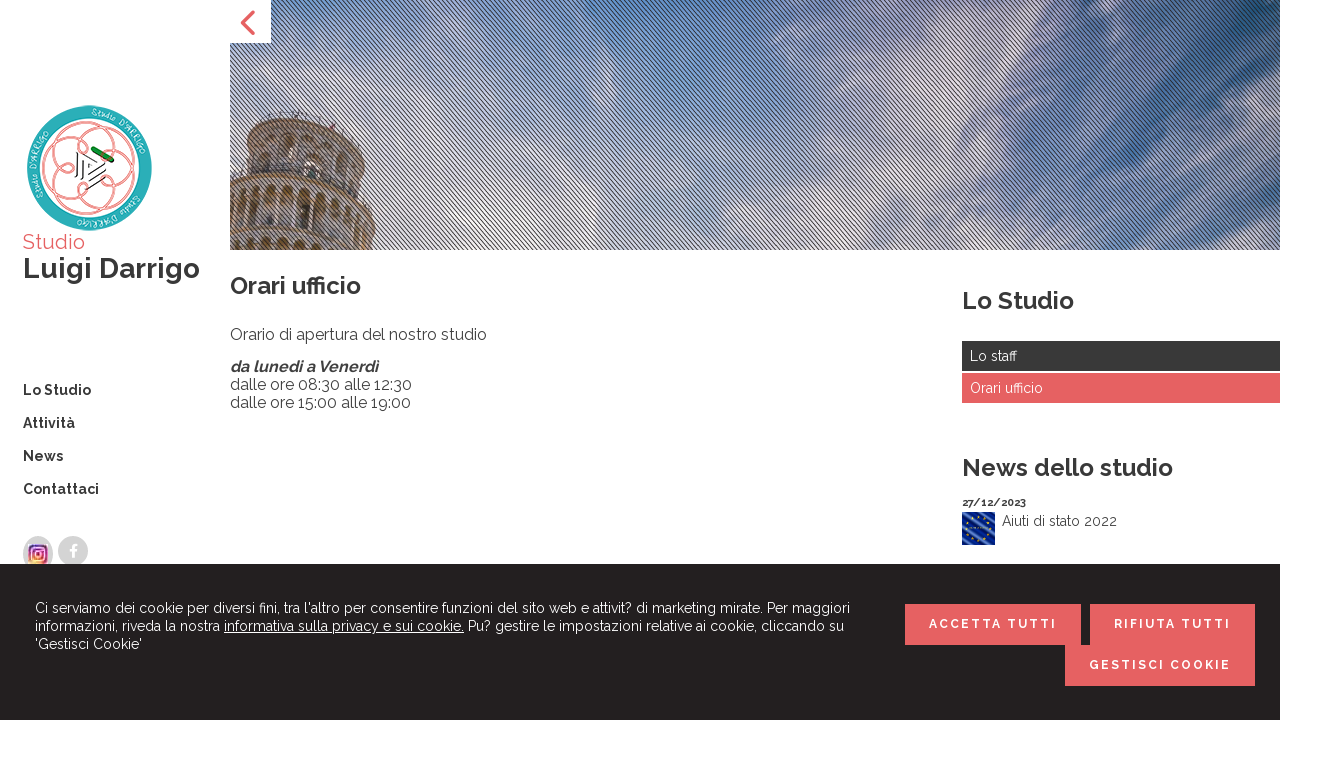

--- FILE ---
content_type: text/html; charset=utf-8
request_url: https://www.studiodarrigo.it/studio-darrigo-luigi-in-calcinaia/5
body_size: 6599
content:


<!DOCTYPE html PUBLIC "-//W3C//DTD XHTML 1.0 Transitional//EN" "http://www.w3.org/TR/xhtml1/DTD/xhtml1-transitional.dtd">
<html lang="it" xml:lang="it" xmlns="http://www.w3.org/1999/xhtml">

<head>


    <meta http-equiv="Content-Type" content="text/html; charset=utf-8" />
<meta name="author" content="AvvocatoMyWeb" />
<meta name="copyright" content="www.avvocatomyweb.it" />
<meta http-equiv="content-language" content="IT" />
<meta name="ROBOTS" content="INDEX,FOLLOW" />
<meta name="revisit-after" content="7 days" />
<meta name="google" content="notranslate" />
<meta content="Edge" http-equiv="X-UA-Compatible" />
<meta name="viewport" content="width=device-width" />
<meta name="viewport" content="initial-scale=1.0" />
<meta property="og:type" content="website"/>
<meta name="twitter:card" content="site"/>
<meta name="og:site_name" content="Studio Darrigo Luigi"/>
<meta name="description" content="Lo Studio del Dott. Commercialista Luigi Darrigo ha sede in Calcinaia. Richiedi subito una consulenza!"/>
<meta property="og:description" content="Lo Studio del Dott. Commercialista Luigi Darrigo ha sede in Calcinaia. Richiedi subito una consulenza!"/>
<meta name="twitter:description" content="Lo Studio del Dott. Commercialista Luigi Darrigo ha sede in Calcinaia. Richiedi subito una consulenza!"/>
<base href="https://www.studiodarrigo.it"/>
<meta property="og:url" content=" http://www.studiodarrigo.it/studio-darrigo-luigi-in-calcinaia/5"/>
<meta name=" twitter:site" content=" http://www.studiodarrigo.it/studio-darrigo-luigi-in-calcinaia/5"/>
<title>Orari ufficio</title>
<meta property="og:title" content="Orari ufficio"/>
<meta name=" twitter:title" content="Orari ufficio"/>
<link type="text/css" href="https://www.commercialistamyweb.it/csstemplate/Firm/stile.css" rel="stylesheet" />
<link type="text/css" href="https://www.commercialistamyweb.it/csstemplate/Firm/responsive.css" rel="stylesheet" />
<link rel="stylesheet" href="https://www.commercialistamyweb.it/utility/fontawesome/css/all.min.css" />
<link rel="stylesheet" href="https://www.commercialistamyweb.it/utility/fontawesome/css/v4-font-face.min.css" />
<link rel="stylesheet" href="https://www.commercialistamyweb.it/utility/fontawesome/css/v4-shims.min.css" />
<link type = "text/css" href="https://www.commercialistamyweb.it/jsTemplate/animate.css" rel="stylesheet" />
<link type = "text/css" href="https://www.commercialistamyweb.it/jsTemplate/col.css" rel="stylesheet" />
<link type = "text/css" href="https://www.commercialistamyweb.it/cssTemplate/cookie.css" rel="stylesheet" />
<link type="text/css" href="https://www.commercialistamyweb.it/csstemplate/std/flag-icon.css" rel="stylesheet" />
<link type="text/css" href="https://www.commercialistamyweb.it/jsTemplate/jquery.modal.min.css" rel="stylesheet" />
<script type="text/javascript" src="https://www.commercialistamyweb.it/jsTemplate/jquery.js"></script>


    

</head>
<body class="inner-body">
    <form name="form1" method="post" action="/studio-darrigo-luigi-in-calcinaia/5" onsubmit="javascript:return WebForm_OnSubmit();" id="form1">
<div>
<input type="hidden" name="__EVENTTARGET" id="__EVENTTARGET" value="" />
<input type="hidden" name="__EVENTARGUMENT" id="__EVENTARGUMENT" value="" />
<input type="hidden" name="__VIEWSTATE" id="__VIEWSTATE" value="/[base64]/ELcHSucYyF0a" />
</div>

<script type="text/javascript">
//<![CDATA[
var theForm = document.forms['form1'];
if (!theForm) {
    theForm = document.form1;
}
function __doPostBack(eventTarget, eventArgument) {
    if (!theForm.onsubmit || (theForm.onsubmit() != false)) {
        theForm.__EVENTTARGET.value = eventTarget;
        theForm.__EVENTARGUMENT.value = eventArgument;
        theForm.submit();
    }
}
//]]>
</script>


<script src="/WebResource.axd?d=F73DOFn-rZifRxgqLBCochwEnmf2S9Zqf0Ot_DkAm_jle2KINg_lo8M_2ig0d70z0EcHzDMFGpHRdmjnX7ipS4xdomM1&amp;t=638901845280000000" type="text/javascript"></script>


<script src="/WebResource.axd?d=2KTk_UAw-flfyaN86oR-hWPBYO_8QIejnCYXDP-vHNIgHywAxiGuQun4DFob6U5u_6dnM_Q_Ka0XRcgpBnWHOcxM1aI1&amp;t=638901845280000000" type="text/javascript"></script>
<script type="text/javascript">
//<![CDATA[
function WebForm_OnSubmit() {
if (typeof(ValidatorOnSubmit) == "function" && ValidatorOnSubmit() == false) return false;
return true;
}
//]]>
</script>

<div>

	<input type="hidden" name="__VIEWSTATEGENERATOR" id="__VIEWSTATEGENERATOR" value="90059987" />
	<input type="hidden" name="__EVENTVALIDATION" id="__EVENTVALIDATION" value="/wEdAAqWKbSsQDHJssCsTKVotGUkMO3Zc8Ox3i9IYX9MUqgeJsjupeWyoSihSzXM9U7QavIxt7AtdIbma0iPv1SJ8zWGaptv2pjZ7nBwvoR11shL7oPN+YZfoeeO06j8cc4foocnDhlsGfobIZb5MXzSUNKCjjB3DwhG/Vt48OmdaR7BiskAs10nNZP1YKdUrF97qrwf9nIVSTnsITUgsCbRY/vP3tmzjftyy1SaqLoVVHuMPIEbGYs=" />
</div>
       
        <div id="ContentWrapper">
	<div class="banner_consenso_cookie"><div id="testo_banner"><p>Ci serviamo dei cookie per diversi fini, 
tra l'altro per consentire funzioni del sito web e attivit? di marketing mirate. Per maggiori informazioni, riveda la nostra <a href="cookie-policy/" id="lp_link">informativa sulla privacy e sui cookie.</a> 
Pu? gestire le impostazioni relative ai cookie, cliccando su 'Gestisci Cookie'</div><div class="pulsanti-banner"> <a class="button" onclick="AccettaTuttiCookie();" href="javascript:void(0)" title="Accetta Tutti">ACCETTA TUTTI</a>  <a class="button" onclick="RifiutaTuttiCookie();" href="javascript:void(0)" title="Rifiuta Tutti">RIFIUTA TUTTI</a>  <a class="button" onclick="GestisciCookie();" href="javascript:void(0)" title="Gestisci Cookie">GESTISCI COOKIE</a></p></div></div>

<script src="https://www.avvocatomyweb.it/jsTemplate2.0/jquery.parallax-1.1.3.js"></script>
<script type="text/javascript" src="https://www.avvocatomyweb.it/jsTemplate2.0/jquery.backstretch.min.js"></script>
<script type="text/javascript" src="https://www.avvocatomyweb.it/jsTemplate2.0/jquery.nicescroll.min.js"></script>



<style type="text/css">
.parallaxBig
{
background-image: url(public/home/pisa-torre-duomo-hd.jpg);
}
.parallax1
{
background-image: url(public/home/CMW_35_2.jpg);
}
</style>

<script src="https://www.avvocatomyweb.it/jsTemplate2.0/jquery.waypoints.min.js"></script>
<script src="https://www.avvocatomyweb.it/jsTemplate2.0/inview.min.js"></script>

<script src="https://www.avvocatomyweb.it/jsTemplate2.0/jquery.transit.min.js"></script>
<script type="text/javascript">
     $(document).ready(function () {
        // $("#Content-wrapper").prepend("<div class='parallaxBig'><div class='pattern_img'></div><div class='fraseImage'>Oltre le parti tuteliamo i tuoi interessi </div><a class='frecciaGiu' href='javascript:void(0);'><i class='fa fa-angle-down'></i></a></div>");
        // $("<div class='parallax1' data-save-box='false'><div class='pattern_img'></div></div>").insertAfter(".riga2");
        // $("<div class='parallax2' data-save-box='false'><div class='pattern_img'></div></div>").insertAfter(".riga3");
         
         $('.parallaxBig').height($(window).outerHeight());
         $('.parallaxBig').parallax("0%", 0.4, true);
         $('.parallax1').parallax("0%", 0.4, true);
         $('.parallax2').parallax("0%", 0.4, true);
         $('.parallax3').parallax("0%", 0.4, true);

         if ($("#Content").length > 0) {
             $("#Content").css("min-height", $(window).outerHeight() - 250 - $('#Footer').outerHeight()-20);
         }
         if ($(window).width() < 1100) {
             $("#Menu-wrapper").niceScroll({ cursorcolor: "#393939" });
         }
     });
</script>

<script src="https://www.commercialistamyweb.it/csstemplate/Firm/js/effetti.js"></script>

<div class="loadingMask"></div>



 
<div class="toggleMenu">
        <a href="javascript:void(0);" class="hideMenu"><i class="fa fa-chevron-left fa-2x"></i></a>
        <a href="javascript:void(0);" class="showMenu"> <i class="fa fa-bars fa-2x"></i></a>
    </div>

<div id="Menu-wrapper" data-save-box="false">
    <div class="logo">
                        <div class="imglogo"><a href="" title="Home"><img src="public/LOGO.PNG" alt="logo" /></a></div><div class="txtlogo"><h1><a href="" title="Home">Studio </a></h1><p><a href="" title="Home">Luigi Darrigo</a></p></div>
                    </div> 
       
                   
         <!--modulo menu principale-->
                
     <div class="content-menu">

                              <ul class="menu">
                     <li class="parent first"><a href="lo-studio/2" title="Lo Studio"><span>Lo Studio</span></a><ul class=" sub-menu"><li><a  href="lo-studio/lo-staff/4" title="Lo staff"><span>Lo staff</span></a></li><li><a  href="lo-studio/orari-ufficio/5" title="Orari ufficio"><span>Orari ufficio</span></a></li></ul></li><li class="parent"><a href="attivita/3" title="Attività"><span>Attività</span></a></li><li class="parent"><a href="news/" title="News"><span>News</span></a></li><li class="parent last"><a href="contattaci/18" title="Contattaci"><span>Contattaci</span></a></li>
                        </ul>    
                             
                    <!--fine menu principale-->
                <div class="link-top">
 
           <div id="ctl00_LinkAreaClienti" class="LinkAreaClienti">
		<p><a class="area-clienti" href="go/areaclienti.aspx">Area clienti</a></p>
	</div>
                
    </div>

   <ul class=" socialnetwork"><li><a href="https://www.instagram.com/studiodarrigo/" title="Instagram" target=" _blank"><img src=" public/SocialNetwork/5-min.jpg" alt="Instagram" /></a></li><li><a href="https://www.facebook.com/Studio-DArrigo-428305637305248/" title="Facebook" target=" _blank"><i class=" fa fa-facebook"></i></a></li></ul> 
            
     </div> 
                       
      
   
</div>




<div id="Content-wrapper" >
    <div class='parallaxBig'><div class='pattern_img'></div>

        <div class='fraseImage'>   
         Studio D'Arrigo</div>
        <a class='frecciaGiu' href='javascript:void(0);'><i class='fa fa-angle-down'></i></a>

    </div>
     <div class="logo">
                        <div class="imglogo"><a href="" title="Home"><img src="public/LOGO.PNG" alt="logo" /></a></div><div class="txtlogo"><h1><a href="" title="Home">Studio </a></h1><p><a href="" title="Home">Luigi Darrigo</a></p></div>
                    </div> 
        
    
<div id="Content" >
                <div id="ctl00_ContenutiPaginaInterna">
		
<div class="paginainterna">
  <div id="ctl00_ctl00_ContenutiMain">
			<h1>Orari ufficio</h1><p><span style="font-size: 12pt;">Orario di apertura del nostro studio</span></p>
<p><span style="font-size: 12pt;"><em><strong>da lunedi a Venerd&igrave;</strong></em></span><br /><span style="font-size: 12pt;">dalle ore 08:30 alle 12:30</span><br /><span style="font-size: 12pt;">dalle ore 15:00 alle 19:00</span></p>
<p><span style="font-size: 12pt;"><em><strong>&nbsp;</strong></em></span></p><div class="clear">&nbsp;</div><div class="share"><p></p></div>
		</div>
  
</div>


	</div>
  <div id="ctl00_PanelPaginaLaterale" class="page-laterale">
		<div id="ctl00_ctl01_SubMenuInterno" class="submenuinterno">
			<h2>Lo Studio</h2><ul class="submenu-home"><li ><a  href="lo-studio/lo-staff/4"><span>Lo staff</span></a></li><li  class="active"><a  href="lo-studio/orari-ufficio/5"><span>Orari ufficio</span></a></li></ul>
		</div><div id="ctl00_ctl02_PanelPaginaLaterale" class="contentpaginalaterale">
			<div  class="box-laterali"><h2>News dello studio</h2><div class="wrapper-news"><div class="item-news "><p class="date-cal"><span class="month">dic</span><span class="day">27</span></p><p class="date"><span>27/12/2023</span></p><div class="img"><a href="/aiuti-di-stato-2022/news/25/2023/12/27"><img src="thumbnailimage.aspx?FileName=public/news/aiuti_di_stato.jpg&w=230" alt="Aiuti di stato 2022"/></a></div><p class="title"><a href="/aiuti-di-stato-2022/news/25/2023/12/27" title="Aiuti di stato 2022">Aiuti di stato 2022</a></p><p class="descrizione">Aziende che hanno ricevuto gli aiuti di stato 2022 presentinel REGISTRO NAZIONALE DEGLI AIUTI DI STATO:Martinelli Porte Srl codice fiscale 01427700461Framaco srl&nbsp; &nbsp; &nbsp; &nbsp; &nbsp; &nbsp;codice </p></div></div></div><div  class="box-laterali newsfiscali-inner"><h2>News</h2><div class="wrapper-news"><div class="item-news "><p class="date-cal"><span class="month">gen</span><span class="day">7</span></p><p class="date"><span>07/01/2026</span></p><p class="title"><a target="_blank" href="https://www.ipsoa.it/documents/quotidiano/2026/01/07/ifrs-16-leasing-rilevanza-contabile-impatti-fiscali-deduzioni" title="IFRS 16 Leasing: rilevanza contabile e impatti fiscali sulle deduzioni">IFRS 16 Leasing: rilevanza contabile e impatti fiscali sulle deduzioni</a></p><p class="descrizione">Il fatto che la quasi totalità dei contratti </p></div><div class="item-news "><p class="date-cal"><span class="month">gen</span><span class="day">21</span></p><p class="date"><span>21/01/2026</span></p><p class="title"><a target="_blank" href="https://www.ipsoa.it/documents/quotidiano/2026/01/21/cambio-regime-fiscale-attivita-senza-rettifica-detrazione-iva" title="Cambio di regime fiscale o d'attività senza più rettifica della detrazione IVA">Cambio di regime fiscale o d'attività senza più rettifica della detrazione IVA</a></p><p class="descrizione">Il D.Lgs. n. 186/2025, che detta disposizioni </p></div><div class="item-news "><p class="date-cal"><span class="month">gen</span><span class="day">21</span></p><p class="date"><span>21/01/2026</span></p><p class="title"><a target="_blank" href="https://www.ipsoa.it/documents/quotidiano/2026/01/21/lavoro-notturno-festivo-turni-detassazione-regole-limiti-2026" title="Lavoro notturno, festivo e a turni: detassazione con regole e limiti. Solo per il 2026">Lavoro notturno, festivo e a turni: detassazione con regole e limiti. Solo per il 2026</a></p><p class="descrizione">Una novità fiscale, introdotta dalla legge </p></div></div></div>
		</div>
	</div>
     </div>
                   

       <div id="Footer">
               
                <div class="dati-footer">
                    <div class="logo-footer"><div class="txtlogo"><h1>Studio </h1><p>Luigi Darrigo</p></div></div><div class="vcard"><div class="org"><b>Studio Darrigo Luigi</b></div><div class="adr"><div class="street-address">Via Tosco Romagnola, 275 Fornacette - <span class="locality">Calcinaia</span> <span class="zipcode">56012</span>, <span class="region">PI</span></div><div class="cont">Tel. <span class="tel">0587420643</span></div></div></div>
                </div>
<div id="footer-credits">
                <p class="credits">&copy; 2026 Copyright Studio Darrigo Luigi. Tutti i diritti riservati  |  P.IVA 00962660502  |  <a  href="javascript:GestisciCookie()" title="Gestisci Cookie">Gestisci Cookie</a> - <a  href="sitemap/7" title="Sitemap">Sitemap</a> - <a  href="privacy/6" title="Privacy">Privacy</a> - <a  href="cookie-policy/15" title="Cookie policy">Cookie policy</a> - <a target="_blank" href="https://www.commercialistamyweb.it" title="Credits">Credits</a></p>
            </div>
            </div>
    </div>



 

    



                    
                  <div class="search">
                            <input name="ctl00$PanelSeach$TextSearch" type="text" value="Cerca nel sito" id="ctl00_PanelSeach_TextSearch" class="inputsearch" onfocus="if(this.value==&#39;Cerca nel sito&#39;) this.value=&#39;&#39;;" onblur="if(this.value==&#39;&#39;) this.value=&#39;Cerca nel sito&#39;;" />
<input type="submit" name="ctl00$PanelSeach$SearchButton" value="" onclick="javascript:WebForm_DoPostBackWithOptions(new WebForm_PostBackOptions(&quot;ctl00$PanelSeach$SearchButton&quot;, &quot;&quot;, true, &quot;searchSite&quot;, &quot;&quot;, false, false))" id="ctl00_PanelSeach_SearchButton" class="btn-search" />
<span id="ctl00_PanelSeach_ValidatorTextSearch" class="validationError" style="color:Red;visibility:hidden;"></span>


<span id="ctl00_PanelSeach_ValidatorTextSearchBlog" class="validationError" style="color:Red;visibility:hidden;"></span>
                        </div>
  

            
     <!-- Footer Start here -->


  
      
            
     

          <script type="text/javascript" async>
              $(document).ready(function () {
                 // setTimeout(function () {
                     
                      $(".loadingMask").fadeOut("slow");
                //  }, 500);

              });

          </script>
    
</div>
  

   
    <script type="text/javascript" src="https://www.commercialistamyweb.it/jsTemplate/jquery.nivo.slider.js"></script>
<script type="text/javascript" src="https://www.commercialistamyweb.it/jsTemplate/jquery.ui.widget.js"></script>
<script type="text/javascript" src="https://www.commercialistamyweb.it/jsTemplate/jquery.ui.tabs.js"></script>
<script type="text/javascript" src="https://www.commercialistamyweb.it/jsTemplate/jquery-ui.custom.js"></script>
<script type="text/javascript" src="https://www.commercialistamyweb.it/jsTemplate/jquery.imagesloaded.min.js"></script>
<script type="text/javascript" src="https://www.commercialistamyweb.it/jsTemplate/jquery.appear.js"></script>
<script type="text/javascript" src="https://www.commercialistamyweb.it/jsTemplate/jquery-imagefill.js"></script>
<script type="text/javascript" src="https://www.commercialistamyweb.it/jsTemplate/jquery.cookie.js"></script>
<script type="text/javascript" src="https://www.commercialistamyweb.it/jsTemplate/scripts.js"></script>
<script type="text/javascript" src="https://www.commercialistamyweb.it/jsTemplate/jonscroll.min.js"></script>
<script type="text/javascript" src="https://www.commercialistamyweb.it/jsTemplate/CookieSitePolicy2.js"></script>
<script type="text/javascript" src="https://www.commercialistamyweb.it/csstemplate/Firm/js/scrollpage.js"></script>
<script type="text/javascript" src="https://www.commercialistamyweb.it/csstemplate/Firm/js/menu.js"></script>
<script type="text/javascript" src="https://www.commercialistamyweb.it/jsTemplate/jquery.effects.core.js"></script>
<script type="text/javascript" src="https://www.commercialistamyweb.it/jsTemplate/jquery.effects.slide.js"></script>
<script type="text/javascript" src="https://www.commercialistamyweb.it/jsTemplate/jquery.effects.bounce.js"></script>
<script type="text/javascript">
$(function () {
 $('.logo').hide();
 $(document).ready(function () {
 runEffect('fade', '.logo');
return false;
});
})
</script>
<script type="text/javascript">
$(function () {
 $('#content').hide();
 $(document).ready(function () {
 runEffect('fade', '#content');
return false;
});
})
</script>
 <script src="https://www.commercialistamyweb.it/jsTemplate/jquery.modal.min.js"></script><script type="text/javascript" src="https://www.commercialistamyweb.it/jsTemplate2.0/ValidatorForm.js"></script>


      <div class="modal" id="CookieModal">
            <div id="FormCookie">
                <h4>Cookie Policy</h4>
                <p class="mb-3">
                    Ci serviamo dei cookie per diversi fini, tra l'altro per consentire funzioni del sito web e attività di marketing mirate. Per maggiori informazioni, riveda la nostra <a href="/cookie-policy/">informativa sulla privacy e sui cookie</a>.
                </p>
                <div id="ElencoCampiCookie">
	<span disabled="disabled"><input id="CheckCoockiePolicy_0_0" type="checkbox" name="CheckCoockiePolicy_0_0" checked="checked" disabled="disabled" /><label for="CheckCoockiePolicy_0_0">Cookie e Servizi Necessari</label></span><p>Questi servizi sono necessari per il corretto funzionamento di questo sito web: <a href='https://bunny.net/gdpr/' target='_blank'>Bunny Fonts</a></p><input id="CheckCoockiePolicy_1_1" type="checkbox" name="CheckCoockiePolicy_1_1" /><label for="CheckCoockiePolicy_1_1">Google Analytics</label><p>I servizi di Google Analytics ci aiutano ad analizzare l'utilizzo del sito e ottimizzarlo per un'esperienza migliore per tutti: <a href="https://policies.google.com/privacy?hl=it-IT" target="_blank">clicca qui per maggiori informazioni</a></p><input id="CheckCoockiePolicy_2_2" type="checkbox" name="CheckCoockiePolicy_2_2" /><label for="CheckCoockiePolicy_2_2">Servizi Youtube</label><p>I servizi di Youtube aiutano il servizio ad analizzare l'utilizzo dei plugin e ottimizzarli per un'esperienza migliore per tutti: <a href="https://policies.google.com/privacy?hl=it-IT" target="_blank">clicca qui per maggiori informazioni</a></p><input id="CheckCoockiePolicy_3_3" type="checkbox" name="CheckCoockiePolicy_3_3" /><label for="CheckCoockiePolicy_3_3">Google Maps</label><p>I servizi di Google Maps aiutano il servizio ad analizzare l'utilizzo dei plugin e ottimizzarli per un'esperienza migliore per tutti: <a href="https://policies.google.com/privacy?hl=it-IT" target="_blank">clicca qui per maggiori informazioni</a></p><input id="CheckCoockiePolicy_4_4" type="checkbox" name="CheckCoockiePolicy_4_4" /><label for="CheckCoockiePolicy_4_4">Facebook Plugin</label><p>Il sito utilizza dei Social Plugins Facebook di diversi social network. Il social network trasmette il contenuto del plugin direttamente al tuo browser, dopodichè è collegato al sito web. Attraverso l'inclusione del plugin il social network riceve l'informazione che hai aperto la rispettiva pagina del nostro sito web: <a href="https://it-it.facebook.com/business/help/471978536642445?id=1205376682832142" target="_blank">clicca qui per maggiori informazioni</a>.</p><input id="CheckCoockiePolicy_6_6" type="checkbox" name="CheckCoockiePolicy_6_6" /><label for="CheckCoockiePolicy_6_6">Twitter Plugin</label><p>Il sito utilizza dei Social Plugins Twitter di diversi social network. Il social network trasmette il contenuto del plugin direttamente al tuo browser, dopodichè è collegato al sito web. Attraverso l'inclusione del plugin il social network riceve l'informazione che hai aperto la rispettiva pagina del nostro sito web: <a href="https://help.twitter.com/en/rules-and-policies/twitter-cookies" target="_blank">clicca qui per maggiori informazioni</a>.</p><input id="CheckCoockiePolicy_8_8" type="checkbox" name="CheckCoockiePolicy_8_8" /><label for="CheckCoockiePolicy_8_8">Linkedin Plugin</label><p>Il sito utilizza dei Social Plugins Linkedin di diversi social network. Il social network trasmette il contenuto del plugin direttamente al tuo browser, dopodichè è collegato al sito web. Attraverso l'inclusione del plugin il social network riceve l'informazione che hai aperto la rispettiva pagina del nostro sito web: <a href="https://privacy.linkedin.com/it-it/gdpr?lr=1" target="_blank">clicca qui per maggiori informazioni</a>.</p>
</div>
                <div class="my-16">
                    <button type="button" onclick="AccettaTuttiCookie()" class="button">Accetta tutti</button>
                    <button type="button" onclick="RifiutaTuttiCookie()" style="margin-right: 20px;" class="button">Rifiuta tutti</button>
                    <button type="button" onclick="SelezionaCookie()" class="button" style="margin-right: 20px;">Salva scelta</button>
                </div>
            </div>
        </div>
          
<script type="text/javascript">
//<![CDATA[
var Page_Validators =  new Array(document.getElementById("ctl00_PanelSeach_ValidatorTextSearch"), document.getElementById("ctl00_PanelSeach_ValidatorTextSearchBlog"));
//]]>
</script>

<script type="text/javascript">
//<![CDATA[
var ctl00_PanelSeach_ValidatorTextSearch = document.all ? document.all["ctl00_PanelSeach_ValidatorTextSearch"] : document.getElementById("ctl00_PanelSeach_ValidatorTextSearch");
ctl00_PanelSeach_ValidatorTextSearch.controltovalidate = "ctl00_PanelSeach_TextSearch";
ctl00_PanelSeach_ValidatorTextSearch.focusOnError = "t";
ctl00_PanelSeach_ValidatorTextSearch.validationGroup = "searchSite";
ctl00_PanelSeach_ValidatorTextSearch.evaluationfunction = "RequiredFieldValidatorEvaluateIsValid";
ctl00_PanelSeach_ValidatorTextSearch.initialvalue = "Cerca nel sito";
var ctl00_PanelSeach_ValidatorTextSearchBlog = document.all ? document.all["ctl00_PanelSeach_ValidatorTextSearchBlog"] : document.getElementById("ctl00_PanelSeach_ValidatorTextSearchBlog");
ctl00_PanelSeach_ValidatorTextSearchBlog.controltovalidate = "ctl00_PanelSeach_TextSearchBlog";
ctl00_PanelSeach_ValidatorTextSearchBlog.focusOnError = "t";
ctl00_PanelSeach_ValidatorTextSearchBlog.enabled = "False";
ctl00_PanelSeach_ValidatorTextSearchBlog.validationGroup = "searchSiteBlog";
ctl00_PanelSeach_ValidatorTextSearchBlog.evaluationfunction = "RequiredFieldValidatorEvaluateIsValid";
ctl00_PanelSeach_ValidatorTextSearchBlog.initialvalue = "";
//]]>
</script>


<script type="text/javascript">
//<![CDATA[

var Page_ValidationActive = false;
if (typeof(ValidatorOnLoad) == "function") {
    ValidatorOnLoad();
}

function ValidatorOnSubmit() {
    if (Page_ValidationActive) {
        return ValidatorCommonOnSubmit();
    }
    else {
        return true;
    }
}
        //]]>
</script>
</form>
</body>
</html>


--- FILE ---
content_type: text/css
request_url: https://www.commercialistamyweb.it/csstemplate/Firm/stile.css
body_size: 13239
content:
@import url('menu.css');
@import url('nivo-slider.css');
@import url('form.css');
@import url('icon.css');
@import url(https://fonts.googleapis.com/css?family=Raleway:400,700);



.logo h1,.logo h1 a{color:#E66162;font-size:20px;font-weight:500;font-style:normal;text-decoration:none;}
.logo p,.logo p a{color:#393939;font-size:28px;font-weight:700;font-style:normal;text-decoration:none;    line-height: 35px;}
h1,h2,h3{font-weight:700;color:#393939;font-size:24px;font-family:'Raleway'}

.logo{font-family:'Raleway'}
.logo h1 a {font-family:'Raleway'}
html, body, form {
    height: 100%;
    margin: 0;
    padding: 0;
}
body {background-color:#ffffff;color:#404040;font-size:14px;line-height:18px;font-family:'Raleway'}
a{color:#E66162;font-weight:500;font-style:normal;text-decoration:none;}a:hover{color:#E66162;font-weight:500;font-style:normal;text-decoration:underline;}
#ContentWrapper {
    min-height: 100%;
    position: relative;
	width:100%;
	float:left;
}

/*BarraAreaRiservata*/	
#BarraAreaRiservata{
	position:fixed;
	height:46px;
	z-index:9999999999;
	width:98.6%;
	background: url("images/ui-bg_highlight-soft_50_dddddd_1x100.png") repeat-x scroll 50% 50% #dddddd;
    color: #444;
	padding:10px 0.5%;
	margin:0px 0.2% 0px;
	border-top:4px solid #fff;
	}
	
#BarraAreaRiservata h1{
	font-size: 22px;
	font-family:Arial, Helvetica, sans-serif;
    margin: 0;
    padding: 0px 0px 5px;
	float:left;
	width:100%;
    color: #444;
	border:0px;
	font-style:normal;
	text-decoration:none;
}
#BarraAreaRiservata h1 img{
	vertical-align:middle;}
	
#BarraAreaRiservata a{
	color:#444;
	font-weight:normal;
	font-family:Arial, Helvetica, sans-serif;
	font-style:normal;
	font-size:12px;
	text-decoration:none;
	}
#BarraAreaRiservata a span{float:left;}
#BarraAreaRiservata .linkRight{float:right;margin-left:10px;}
#BarraAreaRiservata .linkLeft{float:left;margin-right:10px;}
/*BarraAreaRiservata*/	

/*Banner Consenso Cookie*/
.banner_consenso_cookie {
	position:fixed;
	z-index:10;
	left:0%;
	bottom:0px;
    width:100%;
	background:#231f20;
	margin:0px 0px 0px 0px;
}
#testo_banner {
	padding:15px;
    margin:0px;
}
    #testo_banner p {
        text-align:justify;
		color:#fff;
		margin:0px;
    }
    #testo_banner p a{
		color:#fff;
		text-decoration:underline;
    }
#chiusura_banner {
    text-align:right;
	display:none;
}
/*Banner Consenso Cookie*/	

/*Sfondi in trasparenza*/
.bg_opacity_8{width:100%;opacity:0.8;position:absolute;height:100%;z-index:0;}
.bg_opacity_6{width:100%;opacity:0.6;position:absolute;height:100%;z-index:0;}
.bg_opacity_4{width:100%;opacity:0.4;position:absolute;height:100%;z-index:0;}
/*Sfondi in trasparenza*/

/*LOGO*/
#Content-wrapper .logo{display:none!important}
.logo{
	float:left;
	margin:60px 0 50px;
	width:100%;
	padding:0px 10%;
  box-sizing:border-box;
	cursor:pointer;
    position: relative;
	}
.logo .imglogo{
	float: left;
    position: relative;
    text-align: left;
    z-index: 1;
    width:100%;
    margin: 5px 5px 0 0;    
	}
.logo h1 {
    padding: 0px 0px 0px;
    position: relative;
    text-align: left;
    width:100%;
    z-index: 1;
	float: left;
	}
.logo span{
    margin: 0 auto;
    padding: 0 0px 0px;
    position: relative;
    text-align: left;
    width: 100%;
	float: left;
    z-index: 1;
	}
.logo .rigamobilelogo{float:left;display:none;}

/*Fine logo*/
.search{display:none}
/*Lingue*/
.lingue{
	 box-sizing: border-box;
    float: left;
    list-style: outside none none;
    margin: 10px 10% 20px;
    padding: 0;
    width: 100%;
	}
.lingue ul{
	float:right;
	padding:0px;
	margin:0px;
	list-style:none;
	}
.lingue li{
	float:left;
	}
.lingue li a{
	color:inherit;
	text-decoration:none;
    font-size: 12px;
	}
.lingue li a:hover{
	color:inherit;
	text-decoration:underline;
	}
/*Lingue*/

/*Parallax*/
.pattern_img{
	position:absolute;
	top:0px;
	left:0px;
	width:100%;
	height:100%;
	background-image:url(images/pattern.png);
	}
.fraseImage{
	position:absolute;
	top:40%;
	left:0%;
	margin:0px 15% 0px;
	padding:0px;
	width:70%;
	text-align:center;
	font-size:60px;
	font-weight:800;
	text-transform:uppercase;
	font-family:'Raleway';	
	z-index:5;
	color:#fff;
	line-height:60px;
	}	
.parallaxBig,.parallax1,.parallax2 {
        float:left;
        width:100%;
        height:350px;
        background: 50% 0 no-repeat fixed;
        -webkit-background-size: cover;
		-moz-background-size: cover;
		-o-background-size: cover;
		background-size: cover;   
        position:relative;
    }
	.parallax3 {
        float:left;
        width:100%;
        height:450px;  
        position:relative;
    }
	.boxmappa {
        float:left;
        width:100%;
        height:500px;
        position:relative;
    }
	.boxmappa .overlay {
	   background:transparent; 
	   position:absolute; 
	   width:100%;
	   height:100%;
	   top:0px;
	   left:0px;
	}
.boxmappa iframe{width:100%;height:100%;}
.parallaxBig .frecciaGiu {
     margin-left: -15px;
    bottom: 20px;
    font-size: 50px;
    left: 50%;
 
    padding: 0 15px;
    position: absolute;
    width: 30px;
	cursor:pointer;
    z-index: 10;	 color: #ffffff;
}
.parallaxBig .frecciaGiu:hover{color:#fff;border-color:#fff;}
/*Parallax*/
.link-top{display:none}
/*Social Network*/
.socialnetwork {
    float: left;
	width:100%;
  box-sizing:border-box;
    list-style: outside none none;
    margin: 30px 10% 20px ;
    padding: 0;
}
.socialnetwork li {
    float: left;
    margin: 0 5px 0 0;
}
.socialnetwork li a{
   background-color: #d4d4d4;
    border-radius: 50%;
    color: #fff;
    display: block;
    padding: 8px 0;
    text-align: center;
    width: 30px;
}
.socialnetwork li a:hover{
   background-color: #E66162;
    transition: color 0.3s ease-in-out 0s;
}
/*Social Network*/

/*Content*/
#Content-wrapper{
	float: right;
    margin: 0px 0px 0px;
    width: 82%;
	z-index:6;
	position:relative;
	}
.inner-body #Content-wrapper .parallaxBig{height:250px !important;}
.inner-body #Content-wrapper .parallaxBig .fraseImage,.inner-body #Content-wrapper .parallaxBig .frecciaGiu{display:none;}
#Content{
	overflow: hidden;
    padding:0px 0px 20px;
	width:1100px;
	margin:0px auto;
	position:relative;
	}
#Content-wrapper h1,#Content-wrapper h2{line-height:32px;}
.panelBoxhome{
	float:left;
	position:relative;
	width:100%;
	overflow:hidden;
	margin:0px 0px;
	}
.pagina{
	float:left;
	position:relative;
	width:100%;
	margin:0px;
	}
.panelBoxhome p,
.panelBoxhome div,
.pagina div,
.pagina p,
.panelBoxhome ul,
.pagina ul
{letter-spacing: 0em;line-height: 20px;}

.riga1,.riga3,.riga2,.riga4{
    float: left;
    padding:30px 0;
    margin: 0 0%;
    width: 100%;
	text-align:center;
}
.riga3,.riga2,.riga4{min-height:200px;padding:40px 0px;}
.riga1 .boxhome,.riga3 .boxhome,.riga4 .boxhome{
	display: block;
    margin: 10px auto 20px;
    width: 960px;
	}
.riga2{
  background-color:#F7F7F7
}
.riga2 .boxhome{
	display:inline-table;
    margin: 0 20px 20px;
    padding: 25px 0px;
    width: 290px;
	position:relative;	
	}
.boxhome h2{padding-bottom:10px;text-align:left;}

.riga3 .boxhome:nth-child(1),.riga3 .boxhome:nth-child(2),
.riga4 .boxhome:nth-child(1),.riga4 .boxhome:nth-child(2){
	 border-width: 2px;
	 border-style:solid;
    border-radius: 5px;
    display: inline-table;
    margin: 0 15px 20px;
    padding: 10px 20px;
    width: 420px;
	}

.boxhome p{text-align:justify;}
.icoImg {
    float: left;
    margin: 0 20px 0 0;
    position: relative;
    z-index: 2;
}
.titoloBoxIco{font-size: 24px;
    margin-top: 20px;
    position: relative;
    z-index: 2;}
.titoloBoxIco a,.titoloBoxIco a:hover{color:inherit;font-size: 24px;font-weight:700;}
.plusbox {
    margin: 0 2% !important;
    width: 89% !important;
}
.panelBoxhome .sortable-placeholder{width:7% !important;float:none;display:inline-table;overflow:hidden;}
	
.boxhome iframe{width:100%;}
.boxhome img{max-width:100%;height:auto;}
.paginainterna{
	float: left;
    padding: 0px 0%;
    width: 62%;
    margin: 20px 0% 0px 0;
	}
.paginainterna iframe
    {
        width:100%
    }
.submenuinterno,.contentpaginalaterale{
	clear: right;
    float: right;
    margin: 20px 2% 0px 0;
    padding: 15px 1.5% 0;
    width: 30%;
	}
	.testo-laterale{display:none;}
	.testo-laterale a,.testo-laterale a:hover{color:inherit;}
.contentpaginalaterale iframe{width:100%;}


.guideUtili .item-guideutili, .documenti .item-documenti {
    border-bottom: 1px solid #9b8579;
    margin: 15px 0;
    padding-bottom: 5px;
}
.guideUtili .item-guideutili p.titolo a, .documenti .item-documenti p.titolo a {
    font-size: 13px;
    font-weight: bold;
}
.guideUtili .item-guideutili p.download, .documenti .item-documenti p.download {
    text-align: right;
}
.guideUtili .item-guideutili p, .documenti .item-documenti p {
    margin: 0;
}
.innerPagePopup div {
    margin: 10px;
    width: 640px;
	letter-spacing: 0.05em;
	line-height: 20px;
}

 .pubblicazioni .item-pubblicazioni {
    border-bottom: 1px solid #ccc;
    margin: 15px 0;
    padding-bottom: 5px;
}
.pubblicazioni .item-pubblicazioni p.titolo a {
   
    font-size: 13px;
    font-weight: bold;
}
.pubblicazioni .item-pubblicazioni p.download {
    text-align: right;
}
.pubblicazioni .item-pubblicazioni p {
    margin: 0;
}
/*Content*/

/*Footer*/
#Footer {
    margin:0px 0;
    padding: 20px 2% 20px;
    width: 96%;
	float:left; background-color: #393939;
}
#Footer .dati-footer {
    float: left;
    width: 100%;color:#fff
}
.logo-footer{display:none}
#Footer .dati-footer p{margin:1px 0px;color:#fff}
#footer-credits {
    float: left;
    padding: 10px 0px 0px;
    text-align: left;
    width: 100%;
	font-size:11px;
}
#footer-credits p{margin:0px;color:#fff}
#footer-credits p a{color:inherit;color:#fff}
/*Footer*/


/*Tab News Home*/
#tabs-news{
	float:left;
	width:100%;
	}
#tabs-news .ui-tabs-nav{
	float:left;
	width:100%;
	border:0px;
	list-style:none;
	padding:0px;
	margin:0px;
	}
#tabs-news .ui-tabs-nav .ui-state-default{
	float:left;
	border:0px;
	margin-right: 1px;
    padding: 7px 12px;
	}
#tabs-news .ui-tabs-panel{
	float:left;
	width:96%;
	margin: 5px 2%;
	}
#tabs-news .ui-tabs-hide{
	display:none;
	}
#tabs-news .ui-tabs-nav .ui-state-default a{color:inherit;}
#tabs-news .ui-tabs-nav .ui-state-active a{font-size:13px;color:#000024;}
.infoGoogleNews{
	font-size:11px;
	padding:0px;
	width:100%;
	margin:5px 0px;
	}
.infoGoogleNews a{text-decoration:underline;}
/*Tab News Home*/

/*News*/
.item-news {
    margin-bottom: 5px;
    margin-top: 0;
    overflow: hidden;
    padding-bottom: 2px;
    position: relative;
	text-align:left;
}
.item-news .img {
    float: left;
    height: 40px;
    margin-right: 2%;
    overflow: hidden;
    width: 10%;
}
.item-news .img img {
    width: 100%;
}
.boxhome .item-news .img{display:none;}
.item-news .date {
    color: #231f20;
    font-size: 12px;
    font-weight: bold;
    margin:0px 0% 0px 0px;
}
.item-news .title {
    width: 100%;
    margin:0px 0px;
	text-align:left;
}
.item-news .descrizione, .item-news .leggi-tutto {
    display: none;
}

.contenutoNews{
	float:left;
	width:100%;
	}
p.date-cal{display:none}
.item-news .date{
	margin:0%;
	width:100%;
	font-weight:700;
	font-size:11px;
	color:inherit;
	}
.item-news .title a{
	color:inherit;
	}
.item-news p
{
	margin: 0px 0 0 0;
}
.item-news p a
{
	color:inherit;
}
.item-news .descrizione, .item-news .leggi-tutto
{
	display: none;
}

.item-archivio-news{
	float:left;
	width:100%;
	margin:10px 0px;	
}
.item-archivio-news .img{
	float:left;
	width:10%;
	margin:0px 1% 0px 0px;	
}
.item-archivio-news .img img{width:100%;}
.item-archivio-news .date{
	float:left;
	width:89%;
	font-weight:bold;
	font-size:11px;
	color: #000;
	}
.item-archivio-news .text-news{
	float:left;
	width:89%;
	}
.item-archivio-news .text-news .title{
	float:left;
	width:100%;
	font-size:16px;
	font-weight:700;
	margin:0px;
	}
.item-archivio-news .text-news .descrizione{
	float:left;
	width:100%;
	margin:0px;
	}
.item-archivio-news .text-news a{
	display:block;
	}
/*News*/

/*Share*/
.share{
	float:right;
	width:200px;
	}
.share p{
	float:right;
	}
.share p a{
	float:left;
	margin-left:5px;
	}
.share p span{
	float:left;
	margin-left:5px;
	}
/*Share*/

/*Search*/
.itemSearch{
	float:left;
	width:100%;
	margin:10px 0px;
	}
.itemSearch a{
	font-size:14px;
	float:left;
	width:100%;
	}
.itemSearch p{
	margin:0px;
	margin-top:2px;
	float:left;
	width:100%;
	}
.highlight{
	font-weight:bold;
	}
/*Search*/

h1, h2, h3 {
	margin:0px;
    padding-bottom: 10px;
}

.imageWhole {width:100%;height:auto;}

.loadingMask {
    position:fixed;
    top:0px;
    height:100%;
    width:100%;
    background-color:#fff;
    background-image:url("http://www.avvocatomyweb.it/csstemplate2.0/loading.GIF");
    background-position:center center;
    background-repeat:no-repeat;
    z-index:999999;
}

--- FILE ---
content_type: text/css
request_url: https://www.commercialistamyweb.it/csstemplate/Firm/responsive.css
body_size: 3718
content:
/* Stili per CMS in Sito */
@media all and (max-width: 1024px)
{
	#BarraAreaRiservata,.barOption,.plusbox{display:none;}
	#ContentWrapper{margin-top:0px !important;}
}
/* Stili per CMS in Sito */


@media all and (max-width: 1100px)
{
	.logo{margin:10px 0 25px;}
	.frase p{font-size:36px;}
	#Menu-wrapper{width:280px;height:100%;}
	.toggleMenu .showMenu{display:inline;}
	.toggleMenu{left:0px;}
	.toggleMenu .hideMenu{display:none;}
	.fraseImage{margin:0px 5%;width:90%;}
	#Content-wrapper{width:100%;}
	#Content-wrapper .logo{
		display:block!important;
		position:absolute;
		top:90px;
		margin:0px;
		padding:10px;
		left:5%;
		background:rgba(255,255,255,0.7);
		width:auto;
		}
	ul.menu li{padding:11px 8% 12px;}
	ul.menu li ul{
		float:left;
		position:relative;
		padding:0px;
		top:auto;
		left:auto;
		width:100%;
		margin-top:5px;
	}
	ul.menu li ul li {
		padding: 5px 2%;
		width: 96%;
	}
	ul.menu li.hasSubMenu{
		background-image:url(images/frecciaSubMenu.png);
		background-position:95% 10px;
		background-repeat:no-repeat;
	}
	.input-newsletter{margin-bottom:10px;}
	
.panelBoxhome {
    margin: 0;
}
#Content {
    	width: 96%;
		margin:0px 2%;
	}
	#Content iframe {
    	width: 100%;
	}

.riga1 .boxhome, .riga3 .boxhome, .riga4 .boxhome {
	float:left;	
    margin: 10px 4% 20px;
    width: 92%;
}
.riga2 .boxhome {
    display: inline-block;
	float:left;
    margin: 0 1% 20px;
    padding: 25px 2%;
    width: 27.33%;
}
.riga3 .boxhome:nth-child(1),.riga3 .boxhome:nth-child(2),
.riga4 .boxhome:nth-child(1),.riga4 .boxhome:nth-child(2){
    margin: 0 3% 20px;
    padding: 10px 2%;
    width: 39%;
	}
	.parallax3 {
        height:400px;
    }
	.parallax1,.parallax2,.parallax3,.parallaxBig {
	background-position:0px 0px !important;
	background-attachment:local;
    }
}

@media all and (max-width: 800px){
	.lingue{
    margin: 5px 0 0 10px;
	}
.search {
    margin: 5px 0 0 2px;
}
}
@media all and (max-width: 600px)
{

	.lingue{margin:0px 1% 0px 0px;width:auto;}
	.lingue a {
	    padding:0px 0px 0px 20px;
    	text-indent: -9999px;
	    width: 0px;
		float:left;
	}
	.textarea, .text {
    	padding: 5px 1%;
		width: 96%;
	}
	.search,.nivo-caption{display:none !important;}
	.submenuinterno,.contentpaginalaterale{display:none;}
	.paginainterna{width:100%;}
	
.riga2 .boxhome {
    display: inline-block;
	float:left;
    margin: 0 1% 20px;
    padding: 25px 2%;
    width: 94%;
}
.riga3 .boxhome:nth-child(1),.riga3 .boxhome:nth-child(2),
.riga4 .boxhome:nth-child(1),.riga4 .boxhome:nth-child(2){
    margin: 0 3% 20px;
    padding: 10px 2%;
    width: 88%;
	}
.banner_consenso_cookie {
	left:0px;
	bottom:0px;
    width:100%;
	margin:0px;
}
.parallax1,.parallax2,.parallax3,.parallaxBig {
	background-position:0px 0px !important;
	background-attachment:local;
    }
	#Content-wrapper .logo{
		padding:10px 2%;
		width:91%;
		}
}

@media all and (max-width: 400px)
{
	.menuresponsive {
		margin: 0px 10px 5px;
	}
.logo{background:rgba(255,255,255,0.3);margin:15px 0 5px 0}
.parallax1, .parallax2, .parallax3{height:250px;}
.fraseImage,.frase {display:none;}
#tabs-news .ui-tabs-nav .ui-state-default {
    float: left;
    margin-bottom: 5px;
	height:auto;
    overflow: hidden;
	padding:5px 1%;
    width: 98%;
}
#tabs-news ul li a {
    float: left;
	margin:0px;
    padding: 4px 2%;
    width: 96%;
}

.logo h1, .logo p {	
float:left;
    margin: 2px 2%;
    width: 96%;
	padding:0px;
}.parallax3 {
        height:300px;
    }
.fraseImage,.frase {display:none;}	
	
}

@media all and (max-height: 400px)
{
.parallax1,.parallax2,.parallax3,.parallaxBig {
	background-position:0px 0px !important;
	background-attachment:local;
    }
.parallax1, .parallax2, .parallax3{height:300px;}
.fraseImage,.frase {display:none;}	
}

--- FILE ---
content_type: text/css
request_url: https://www.commercialistamyweb.it/csstemplate/Firm/menu.css
body_size: 2097
content:
.menuresponsive {
display:none
}

.content-menu,ul.menu,ul.menu > li.active ul li.active {
background-color:#fff
}

.ui-state-active {
background-color:#fff
}

ul.menu > li > a,ul.menu > li.active > ul.sub-menu > li.active > a {
color:#393939;
font-size:14px;
font-weight:700;
font-style:normal;
text-decoration:none
}

.ui-state-active a {
color:#393939;
font-size:14px;
font-weight:700;
font-style:normal;
text-decoration:none
}

ul.menu > li.active,ul.menu > li > ul.sub-menu,ul.menu > li.act {
background-color:#E66162
}

ul.menu > li.active > a,ul.menu > li > ul.sub-menu > li > a,ul.menu > li.act > a {
color:#fff;
font-weight:700;
font-style:normal;
text-decoration:none;
font-size:14px
}

ul.menu {
font-family:'Raleway'
}

#Menu-wrapper {
height:94%;
left:0;
padding:3% 0;
position:fixed;
top:0;
width:18%;
z-index:9;
background:#fff
}

.toggleMenu {
position:fixed;
left:18%;
top:0;
background:#fff;
z-index:10;
padding:9px 11px 6px 9px
}

.toggleMenu .showMenu {
display:none
}

.toggleMenu a {
float:left;
border:none
}

.content-menu {
margin:10px 0 0;
padding:0;
float:left;
width:100%;
z-index:500;
position:relative
}

ul.menu {
list-style-type:none;
padding:0;
margin:0;
float:left;
list-style:none;
border-color:inherit
}

ul.menu li {
float:left;
padding:7px 10% 8px;
position:relative;
text-align:left;
margin:0 0px 0 0;
width:100%;
box-sizing:border-box;
}

ul.menu li ul {
display:none;
font-weight:700;
left:100%;
list-style-type:none;
padding:0;
position:absolute;
top:0;
width:240px;
z-index:906
}

ul.menu li ul li {
display:left;
padding:10px;
clear:left;
border:none;
text-align:left
}

ul.menu li.active ul li a {
text-decoration:none
}


ul.list, ul.submenu-home {
    list-style-type: none;
    margin-left: 0;
    padding: 0;
}
ul.list li a, ul.submenu-home li a {
    background: none repeat scroll 0 0 #393939;
    color: #FFFFFF;
    display: block;
  
    line-height: 20px;
    list-style: none outside none;
    margin-bottom: 2px;
    padding: 5px 0 5px 8px;
}
ul.list li a:hover, ul.submenu-home li a:hover, ul.submenu-home li.active a {
    background-color: #E66162;
    color: #FFFFFF;
    text-decoration: none !important;
}

--- FILE ---
content_type: text/javascript
request_url: https://www.commercialistamyweb.it/csstemplate/Firm/js/scrollpage.js
body_size: 463
content:
/*SCROLL PAGE*/
        $(document).ready(function ($) {
			$('.scrollTop').attr("href","javascript:void(0);");
            $('.scrollPage').click(function () {
                var elementClicked = $(this).attr("href");
                $('html, body').animate({
                    scrollTop: $(elementClicked).offset().top
                }, 1000);
                return false;
            });
            $('.scrollTop').click(function () {
                $('html, body').animate({
                    scrollTop: $("#Content-wrapper").offset().top
                }, 500);
                return false;
            });
        });
        /*END SCROLL PAGE*/

--- FILE ---
content_type: text/javascript
request_url: https://www.commercialistamyweb.it/csstemplate/Firm/js/effetti.js
body_size: 2547
content:
$(document).ready(function () {	
     $(".parallaxBig .fraseImage").addClass('animated fadeInLeft');
	 if($(window).width() > 1100){
	 	$("#Menu-wrapper").addClass('animated fadeInLeft');	
	 }
	 
            $('.frecciaGiu').click(function () {
                $('html, body').animate({
                    scrollTop: $(".panelBoxhome").offset().top
                }, 1000);
                return false;
            });
	 if($(window).width() > 800){
		$('.riga1 .boxhome,.riga2 .boxhome,.riga3 .boxhome,.riga4 .boxhome').hide(); 
		$('.riga1').appear();
	
		$('.riga1').on('appear', function(event, $all_appeared_elements) {
				 $(".riga1 .boxhome").show();
				 //effetti d'ingresso
				 $(".riga1 .boxhome").removeClass('animated fadeOutRight');
				 $(".riga1 .boxhome").addClass('animated fadeInRight');
		});
		$('.riga1').on('disappear', function(event, $all_disappeared_elements) {
				 //effetti d'uscita
				 $(".riga1 .boxhome").removeClass('animated fadeInRight');
				 $(".riga1 .boxhome").addClass('animated fadeOutRight');
		});
		$('.riga2').appear();
	
		$('.riga2').on('appear', function(event, $all_appeared_elements) {
				 $(".riga2 .boxhome").show();
				 //effetti d'ingresso
				 $(".riga2 .boxhome").removeClass('animated fadeOutRight');
				 $(".riga2 .boxhome").addClass('animated fadeInRight');
		});
		$('.riga2').on('disappear', function(event, $all_disappeared_elements) {
				 //effetti d'uscita
				 $(".riga2 .boxhome").removeClass('animated fadeInRight');
				 $(".riga2 .boxhome").addClass('animated fadeOutRight');
		});
		$('.riga3').appear();
	
		$('.riga3').on('appear', function(event, $all_appeared_elements) {
				 $(".riga3 .boxhome").show();
				 //effetti d'ingresso
				 $(".riga3 .boxhome").removeClass('animated fadeOutRight');
				 $(".riga3 .boxhome").addClass('animated fadeInRight');
		});
		$('.riga3').on('disappear', function(event, $all_disappeared_elements) {
				 //effetti d'uscita
				 $(".riga3 .boxhome").removeClass('animated fadeInRight');
				 $(".riga3 .boxhome").addClass('animated fadeOutRight');
		});
		$('.riga4').appear();
	
		$('.riga4').on('appear', function(event, $all_appeared_elements) {
				 $(".riga4 .boxhome").show();
				 //effetti d'ingresso
				 $(".riga4 .boxhome").removeClass('animated fadeOutRight');
				 $(".riga4 .boxhome").addClass('animated fadeInRight');
		});
		$('.riga4').on('disappear', function(event, $all_disappeared_elements) {
				 //effetti d'uscita
				 $(".riga4 .boxhome").removeClass('animated fadeInRight');
				 $(".riga4 .boxhome").addClass('animated fadeOutRight');
		});
	 }
});		 


$(window).scroll(function () {	
	$(".boxmappa .overlay").css("pointer-events","auto");
});

--- FILE ---
content_type: text/javascript
request_url: https://www.commercialistamyweb.it/csstemplate/Firm/js/menu.js
body_size: 3645
content:

jQuery(document).ready(function ($) {
	menueffetcs();
	toggleLogo();
	if($(window).width() < 1050){
		$('.sliderwrapper,#slider-studio').height($('.slider img:first-child,#slider-studio img:first-child').height());
	}
	if ($("#areaClienti").length) {
	  $("#areaClienti").appendTo(".inner-riga3");
	}
	$(".riga2,.riga3,.button").addClass("bg_ColoreBase");
	$(".riga1").addClass("bg_ColoreSfondo");
	$(".riga3 .boxhome,.riga4 .boxhome").addClass("bc_ColoreDettaglio");
	$(".titoloBoxIco").addClass("c_ColoreDettaglio");
	$(".button,.fraseImage").addClass("c_ColoreSfondo");
	
	$(".button").addClass("bg_ColoreDettaglio");
	
	$(".hideMenu").click(function() {
	 	$("#Menu-wrapper").removeClass('animated');	
		$('#Menu-wrapper .logo,.content-menu,.socialnetwork').fadeOut("fast");
		if($(window).width() > 1100){	
		$('#Menu-wrapper').transition({width: '0px' });
			$('#Content-wrapper').transition({width: '100%' });
			$('.toggleMenu').transition({left: '0%' });
		}else{
			$('.toggleMenu').transition({left: '0px' });
		$('#Menu-wrapper').fadeOut();
		}
		$(".hideMenu").hide();
		$(".showMenu").show();
	});
	$(".showMenu").click(function() {
	 	$("#Menu-wrapper").removeClass('animated');	
		$('#Menu-wrapper .logo,.content-menu,.socialnetwork').fadeIn("fast");
		if($(window).width() > 1100){
		$('#Menu-wrapper').transition({width: '18%' });
			$('#Content-wrapper').transition({width: '82%' });
			$('.toggleMenu').transition({left: '18%' });
		}else{
			$('.toggleMenu').transition({left: '235px' });
		$('#Menu-wrapper').fadeIn();
		}
		$(".hideMenu").show();
		$(".showMenu").hide();
	});
});
$( window ).resize(function() {
	toggleLogo();
	if($(window).width() > 1100){
		$('#slider-studio').css('height','350px');
	}else{
		$('#slider-studio').height($('.slider img:first-child,#slider-studio img:first-child').height());
		}
});

function menueffetcs(){
    /*SUB MENU*/
	if($(window).width() > 1100){
    	$("#Menu-wrapper").removeClass('animated fadeOutLeft');	
    	$("#Menu-wrapper").addClass('animated fadeInLeft');
	}else{
    	$("#Menu-wrapper").removeClass('animated fadeInLeft');	
    	$("#Menu-wrapper").removeClass('animated fadeOutLeft');	
		$('#Menu-wrapper').fadeOut();
		}
    $('ul.menu li').hover(
		function () {
		if($(window).width() > 1100){
		    $(this).addClass("active");
		    $(this).find('> ul').stop(false, true).fadeIn();
		    $(this).find('>ul ul').stop(false, true).fadeOut('fast');
		}
		},
		function () {
			if($(window).width() > 1100){
				$(this).removeClass("active");
				$(this).find('ul').stop(false, true).fadeOut('fast');
			}
		}
		);
    /*END SUB MENU*/
    /*SUB MENU terzolivello*/
    $('ul.menu li.parent ul li').hover(
		function () {
		    if($(window).width() > 1100){
		    $(this).addClass("active");
		    $(this).find('> ul').stop(false, true).fadeIn();
		    $(this).find('>ul ul').stop(false, true).fadeOut('fast');
		}
		},
		function () {
		    if($(window).width() > 1100){
				$(this).removeClass("active");
				$(this).find('ul').stop(false, true).fadeOut('fast');
			}
		}
		);
    /*END SUB MENU terzolivello*/
	
		$( "ul.menu li" ).click(function() {
			if($(window).width() < 1100){
				if($(this).children("ul").length > 0){
					if(!$(this).children("ul").is(":visible")){
						$("ul.menu li ul").slideUp("slow")
					}
					$(this).children("ul").slideToggle("slow");
				}
			}
		});
	}
	
function toggleLogo(){
		if($(window).width() > 1050){
			$(".logo h1,.logo span").show();
			$(".logo .rigamobilelogo").hide();
		}else{
			if($(".logo .rigamobilelogo").length > 0){
				$(".logo h1,.logo span").hide();
				$(".logo .rigamobilelogo").show();
			}else{
				$(".logo h1,.logo span").show();
				$(".logo .rigamobilelogo").hide();
			}
		}	
	}